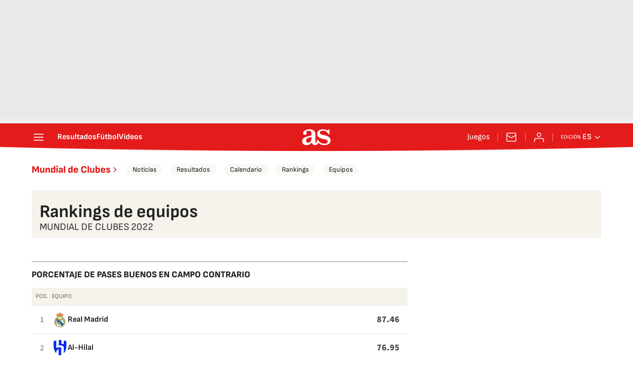

--- FILE ---
content_type: application/x-javascript;charset=utf-8
request_url: https://smetrics.as.com/id?d_visid_ver=5.5.0&d_fieldgroup=A&mcorgid=2387401053DB208C0A490D4C%40AdobeOrg&mid=41023092382689699415360996479001286859&ts=1768716032031
body_size: -37
content:
{"mid":"41023092382689699415360996479001286859"}